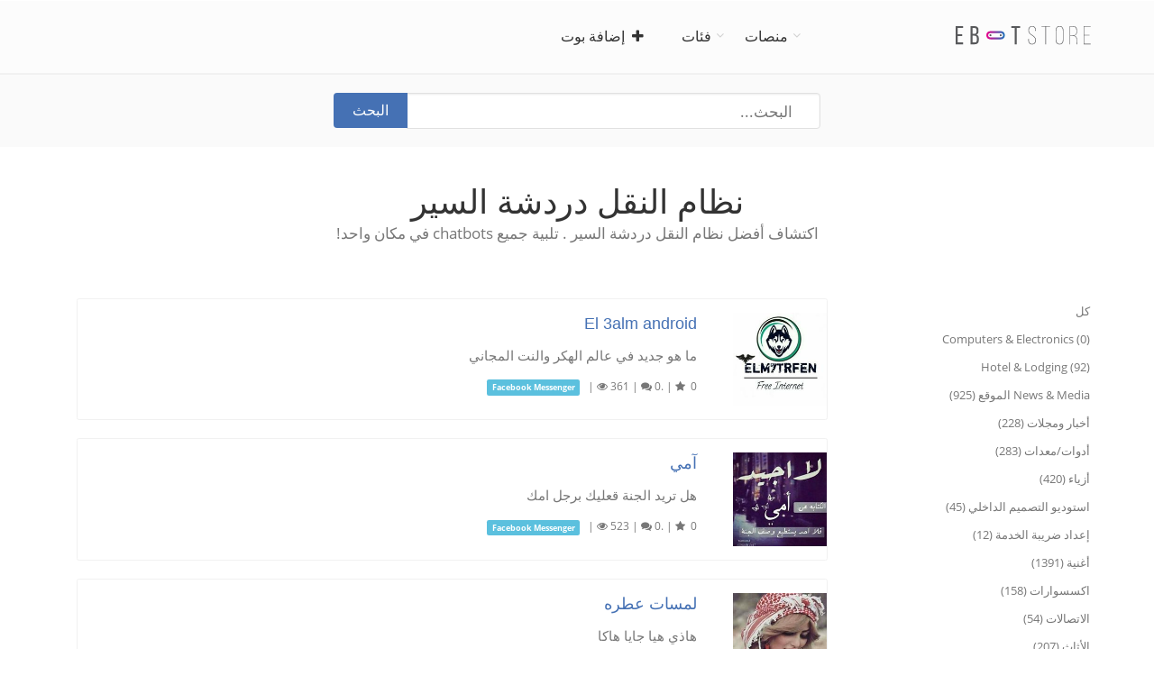

--- FILE ---
content_type: text/html; charset=utf-8
request_url: https://ar.ebotstore.com/transit-system/
body_size: 19925
content:
<!DOCTYPE html>
<html lang="ar">
  <head>
    <meta charset="utf-8"><script type="text/javascript">(window.NREUM||(NREUM={})).init={ajax:{deny_list:["bam.nr-data.net"]},feature_flags:["soft_nav"]};(window.NREUM||(NREUM={})).loader_config={licenseKey:"3acabd2079",applicationID:"535999714",browserID:"536001058"};;/*! For license information please see nr-loader-rum-1.308.0.min.js.LICENSE.txt */
(()=>{var e,t,r={163:(e,t,r)=>{"use strict";r.d(t,{j:()=>E});var n=r(384),i=r(1741);var a=r(2555);r(860).K7.genericEvents;const s="experimental.resources",o="register",c=e=>{if(!e||"string"!=typeof e)return!1;try{document.createDocumentFragment().querySelector(e)}catch{return!1}return!0};var d=r(2614),u=r(944),l=r(8122);const f="[data-nr-mask]",g=e=>(0,l.a)(e,(()=>{const e={feature_flags:[],experimental:{allow_registered_children:!1,resources:!1},mask_selector:"*",block_selector:"[data-nr-block]",mask_input_options:{color:!1,date:!1,"datetime-local":!1,email:!1,month:!1,number:!1,range:!1,search:!1,tel:!1,text:!1,time:!1,url:!1,week:!1,textarea:!1,select:!1,password:!0}};return{ajax:{deny_list:void 0,block_internal:!0,enabled:!0,autoStart:!0},api:{get allow_registered_children(){return e.feature_flags.includes(o)||e.experimental.allow_registered_children},set allow_registered_children(t){e.experimental.allow_registered_children=t},duplicate_registered_data:!1},browser_consent_mode:{enabled:!1},distributed_tracing:{enabled:void 0,exclude_newrelic_header:void 0,cors_use_newrelic_header:void 0,cors_use_tracecontext_headers:void 0,allowed_origins:void 0},get feature_flags(){return e.feature_flags},set feature_flags(t){e.feature_flags=t},generic_events:{enabled:!0,autoStart:!0},harvest:{interval:30},jserrors:{enabled:!0,autoStart:!0},logging:{enabled:!0,autoStart:!0},metrics:{enabled:!0,autoStart:!0},obfuscate:void 0,page_action:{enabled:!0},page_view_event:{enabled:!0,autoStart:!0},page_view_timing:{enabled:!0,autoStart:!0},performance:{capture_marks:!1,capture_measures:!1,capture_detail:!0,resources:{get enabled(){return e.feature_flags.includes(s)||e.experimental.resources},set enabled(t){e.experimental.resources=t},asset_types:[],first_party_domains:[],ignore_newrelic:!0}},privacy:{cookies_enabled:!0},proxy:{assets:void 0,beacon:void 0},session:{expiresMs:d.wk,inactiveMs:d.BB},session_replay:{autoStart:!0,enabled:!1,preload:!1,sampling_rate:10,error_sampling_rate:100,collect_fonts:!1,inline_images:!1,fix_stylesheets:!0,mask_all_inputs:!0,get mask_text_selector(){return e.mask_selector},set mask_text_selector(t){c(t)?e.mask_selector="".concat(t,",").concat(f):""===t||null===t?e.mask_selector=f:(0,u.R)(5,t)},get block_class(){return"nr-block"},get ignore_class(){return"nr-ignore"},get mask_text_class(){return"nr-mask"},get block_selector(){return e.block_selector},set block_selector(t){c(t)?e.block_selector+=",".concat(t):""!==t&&(0,u.R)(6,t)},get mask_input_options(){return e.mask_input_options},set mask_input_options(t){t&&"object"==typeof t?e.mask_input_options={...t,password:!0}:(0,u.R)(7,t)}},session_trace:{enabled:!0,autoStart:!0},soft_navigations:{enabled:!0,autoStart:!0},spa:{enabled:!0,autoStart:!0},ssl:void 0,user_actions:{enabled:!0,elementAttributes:["id","className","tagName","type"]}}})());var p=r(6154),m=r(9324);let h=0;const v={buildEnv:m.F3,distMethod:m.Xs,version:m.xv,originTime:p.WN},b={consented:!1},y={appMetadata:{},get consented(){return this.session?.state?.consent||b.consented},set consented(e){b.consented=e},customTransaction:void 0,denyList:void 0,disabled:!1,harvester:void 0,isolatedBacklog:!1,isRecording:!1,loaderType:void 0,maxBytes:3e4,obfuscator:void 0,onerror:void 0,ptid:void 0,releaseIds:{},session:void 0,timeKeeper:void 0,registeredEntities:[],jsAttributesMetadata:{bytes:0},get harvestCount(){return++h}},_=e=>{const t=(0,l.a)(e,y),r=Object.keys(v).reduce((e,t)=>(e[t]={value:v[t],writable:!1,configurable:!0,enumerable:!0},e),{});return Object.defineProperties(t,r)};var w=r(5701);const x=e=>{const t=e.startsWith("http");e+="/",r.p=t?e:"https://"+e};var R=r(7836),k=r(3241);const A={accountID:void 0,trustKey:void 0,agentID:void 0,licenseKey:void 0,applicationID:void 0,xpid:void 0},S=e=>(0,l.a)(e,A),T=new Set;function E(e,t={},r,s){let{init:o,info:c,loader_config:d,runtime:u={},exposed:l=!0}=t;if(!c){const e=(0,n.pV)();o=e.init,c=e.info,d=e.loader_config}e.init=g(o||{}),e.loader_config=S(d||{}),c.jsAttributes??={},p.bv&&(c.jsAttributes.isWorker=!0),e.info=(0,a.D)(c);const f=e.init,m=[c.beacon,c.errorBeacon];T.has(e.agentIdentifier)||(f.proxy.assets&&(x(f.proxy.assets),m.push(f.proxy.assets)),f.proxy.beacon&&m.push(f.proxy.beacon),e.beacons=[...m],function(e){const t=(0,n.pV)();Object.getOwnPropertyNames(i.W.prototype).forEach(r=>{const n=i.W.prototype[r];if("function"!=typeof n||"constructor"===n)return;let a=t[r];e[r]&&!1!==e.exposed&&"micro-agent"!==e.runtime?.loaderType&&(t[r]=(...t)=>{const n=e[r](...t);return a?a(...t):n})})}(e),(0,n.US)("activatedFeatures",w.B)),u.denyList=[...f.ajax.deny_list||[],...f.ajax.block_internal?m:[]],u.ptid=e.agentIdentifier,u.loaderType=r,e.runtime=_(u),T.has(e.agentIdentifier)||(e.ee=R.ee.get(e.agentIdentifier),e.exposed=l,(0,k.W)({agentIdentifier:e.agentIdentifier,drained:!!w.B?.[e.agentIdentifier],type:"lifecycle",name:"initialize",feature:void 0,data:e.config})),T.add(e.agentIdentifier)}},384:(e,t,r)=>{"use strict";r.d(t,{NT:()=>s,US:()=>u,Zm:()=>o,bQ:()=>d,dV:()=>c,pV:()=>l});var n=r(6154),i=r(1863),a=r(1910);const s={beacon:"bam.nr-data.net",errorBeacon:"bam.nr-data.net"};function o(){return n.gm.NREUM||(n.gm.NREUM={}),void 0===n.gm.newrelic&&(n.gm.newrelic=n.gm.NREUM),n.gm.NREUM}function c(){let e=o();return e.o||(e.o={ST:n.gm.setTimeout,SI:n.gm.setImmediate||n.gm.setInterval,CT:n.gm.clearTimeout,XHR:n.gm.XMLHttpRequest,REQ:n.gm.Request,EV:n.gm.Event,PR:n.gm.Promise,MO:n.gm.MutationObserver,FETCH:n.gm.fetch,WS:n.gm.WebSocket},(0,a.i)(...Object.values(e.o))),e}function d(e,t){let r=o();r.initializedAgents??={},t.initializedAt={ms:(0,i.t)(),date:new Date},r.initializedAgents[e]=t}function u(e,t){o()[e]=t}function l(){return function(){let e=o();const t=e.info||{};e.info={beacon:s.beacon,errorBeacon:s.errorBeacon,...t}}(),function(){let e=o();const t=e.init||{};e.init={...t}}(),c(),function(){let e=o();const t=e.loader_config||{};e.loader_config={...t}}(),o()}},782:(e,t,r)=>{"use strict";r.d(t,{T:()=>n});const n=r(860).K7.pageViewTiming},860:(e,t,r)=>{"use strict";r.d(t,{$J:()=>u,K7:()=>c,P3:()=>d,XX:()=>i,Yy:()=>o,df:()=>a,qY:()=>n,v4:()=>s});const n="events",i="jserrors",a="browser/blobs",s="rum",o="browser/logs",c={ajax:"ajax",genericEvents:"generic_events",jserrors:i,logging:"logging",metrics:"metrics",pageAction:"page_action",pageViewEvent:"page_view_event",pageViewTiming:"page_view_timing",sessionReplay:"session_replay",sessionTrace:"session_trace",softNav:"soft_navigations",spa:"spa"},d={[c.pageViewEvent]:1,[c.pageViewTiming]:2,[c.metrics]:3,[c.jserrors]:4,[c.spa]:5,[c.ajax]:6,[c.sessionTrace]:7,[c.softNav]:8,[c.sessionReplay]:9,[c.logging]:10,[c.genericEvents]:11},u={[c.pageViewEvent]:s,[c.pageViewTiming]:n,[c.ajax]:n,[c.spa]:n,[c.softNav]:n,[c.metrics]:i,[c.jserrors]:i,[c.sessionTrace]:a,[c.sessionReplay]:a,[c.logging]:o,[c.genericEvents]:"ins"}},944:(e,t,r)=>{"use strict";r.d(t,{R:()=>i});var n=r(3241);function i(e,t){"function"==typeof console.debug&&(console.debug("New Relic Warning: https://github.com/newrelic/newrelic-browser-agent/blob/main/docs/warning-codes.md#".concat(e),t),(0,n.W)({agentIdentifier:null,drained:null,type:"data",name:"warn",feature:"warn",data:{code:e,secondary:t}}))}},1687:(e,t,r)=>{"use strict";r.d(t,{Ak:()=>d,Ze:()=>f,x3:()=>u});var n=r(3241),i=r(7836),a=r(3606),s=r(860),o=r(2646);const c={};function d(e,t){const r={staged:!1,priority:s.P3[t]||0};l(e),c[e].get(t)||c[e].set(t,r)}function u(e,t){e&&c[e]&&(c[e].get(t)&&c[e].delete(t),p(e,t,!1),c[e].size&&g(e))}function l(e){if(!e)throw new Error("agentIdentifier required");c[e]||(c[e]=new Map)}function f(e="",t="feature",r=!1){if(l(e),!e||!c[e].get(t)||r)return p(e,t);c[e].get(t).staged=!0,g(e)}function g(e){const t=Array.from(c[e]);t.every(([e,t])=>t.staged)&&(t.sort((e,t)=>e[1].priority-t[1].priority),t.forEach(([t])=>{c[e].delete(t),p(e,t)}))}function p(e,t,r=!0){const s=e?i.ee.get(e):i.ee,c=a.i.handlers;if(!s.aborted&&s.backlog&&c){if((0,n.W)({agentIdentifier:e,type:"lifecycle",name:"drain",feature:t}),r){const e=s.backlog[t],r=c[t];if(r){for(let t=0;e&&t<e.length;++t)m(e[t],r);Object.entries(r).forEach(([e,t])=>{Object.values(t||{}).forEach(t=>{t[0]?.on&&t[0]?.context()instanceof o.y&&t[0].on(e,t[1])})})}}s.isolatedBacklog||delete c[t],s.backlog[t]=null,s.emit("drain-"+t,[])}}function m(e,t){var r=e[1];Object.values(t[r]||{}).forEach(t=>{var r=e[0];if(t[0]===r){var n=t[1],i=e[3],a=e[2];n.apply(i,a)}})}},1738:(e,t,r)=>{"use strict";r.d(t,{U:()=>g,Y:()=>f});var n=r(3241),i=r(9908),a=r(1863),s=r(944),o=r(5701),c=r(3969),d=r(8362),u=r(860),l=r(4261);function f(e,t,r,a){const f=a||r;!f||f[e]&&f[e]!==d.d.prototype[e]||(f[e]=function(){(0,i.p)(c.xV,["API/"+e+"/called"],void 0,u.K7.metrics,r.ee),(0,n.W)({agentIdentifier:r.agentIdentifier,drained:!!o.B?.[r.agentIdentifier],type:"data",name:"api",feature:l.Pl+e,data:{}});try{return t.apply(this,arguments)}catch(e){(0,s.R)(23,e)}})}function g(e,t,r,n,s){const o=e.info;null===r?delete o.jsAttributes[t]:o.jsAttributes[t]=r,(s||null===r)&&(0,i.p)(l.Pl+n,[(0,a.t)(),t,r],void 0,"session",e.ee)}},1741:(e,t,r)=>{"use strict";r.d(t,{W:()=>a});var n=r(944),i=r(4261);class a{#e(e,...t){if(this[e]!==a.prototype[e])return this[e](...t);(0,n.R)(35,e)}addPageAction(e,t){return this.#e(i.hG,e,t)}register(e){return this.#e(i.eY,e)}recordCustomEvent(e,t){return this.#e(i.fF,e,t)}setPageViewName(e,t){return this.#e(i.Fw,e,t)}setCustomAttribute(e,t,r){return this.#e(i.cD,e,t,r)}noticeError(e,t){return this.#e(i.o5,e,t)}setUserId(e,t=!1){return this.#e(i.Dl,e,t)}setApplicationVersion(e){return this.#e(i.nb,e)}setErrorHandler(e){return this.#e(i.bt,e)}addRelease(e,t){return this.#e(i.k6,e,t)}log(e,t){return this.#e(i.$9,e,t)}start(){return this.#e(i.d3)}finished(e){return this.#e(i.BL,e)}recordReplay(){return this.#e(i.CH)}pauseReplay(){return this.#e(i.Tb)}addToTrace(e){return this.#e(i.U2,e)}setCurrentRouteName(e){return this.#e(i.PA,e)}interaction(e){return this.#e(i.dT,e)}wrapLogger(e,t,r){return this.#e(i.Wb,e,t,r)}measure(e,t){return this.#e(i.V1,e,t)}consent(e){return this.#e(i.Pv,e)}}},1863:(e,t,r)=>{"use strict";function n(){return Math.floor(performance.now())}r.d(t,{t:()=>n})},1910:(e,t,r)=>{"use strict";r.d(t,{i:()=>a});var n=r(944);const i=new Map;function a(...e){return e.every(e=>{if(i.has(e))return i.get(e);const t="function"==typeof e?e.toString():"",r=t.includes("[native code]"),a=t.includes("nrWrapper");return r||a||(0,n.R)(64,e?.name||t),i.set(e,r),r})}},2555:(e,t,r)=>{"use strict";r.d(t,{D:()=>o,f:()=>s});var n=r(384),i=r(8122);const a={beacon:n.NT.beacon,errorBeacon:n.NT.errorBeacon,licenseKey:void 0,applicationID:void 0,sa:void 0,queueTime:void 0,applicationTime:void 0,ttGuid:void 0,user:void 0,account:void 0,product:void 0,extra:void 0,jsAttributes:{},userAttributes:void 0,atts:void 0,transactionName:void 0,tNamePlain:void 0};function s(e){try{return!!e.licenseKey&&!!e.errorBeacon&&!!e.applicationID}catch(e){return!1}}const o=e=>(0,i.a)(e,a)},2614:(e,t,r)=>{"use strict";r.d(t,{BB:()=>s,H3:()=>n,g:()=>d,iL:()=>c,tS:()=>o,uh:()=>i,wk:()=>a});const n="NRBA",i="SESSION",a=144e5,s=18e5,o={STARTED:"session-started",PAUSE:"session-pause",RESET:"session-reset",RESUME:"session-resume",UPDATE:"session-update"},c={SAME_TAB:"same-tab",CROSS_TAB:"cross-tab"},d={OFF:0,FULL:1,ERROR:2}},2646:(e,t,r)=>{"use strict";r.d(t,{y:()=>n});class n{constructor(e){this.contextId=e}}},2843:(e,t,r)=>{"use strict";r.d(t,{G:()=>a,u:()=>i});var n=r(3878);function i(e,t=!1,r,i){(0,n.DD)("visibilitychange",function(){if(t)return void("hidden"===document.visibilityState&&e());e(document.visibilityState)},r,i)}function a(e,t,r){(0,n.sp)("pagehide",e,t,r)}},3241:(e,t,r)=>{"use strict";r.d(t,{W:()=>a});var n=r(6154);const i="newrelic";function a(e={}){try{n.gm.dispatchEvent(new CustomEvent(i,{detail:e}))}catch(e){}}},3606:(e,t,r)=>{"use strict";r.d(t,{i:()=>a});var n=r(9908);a.on=s;var i=a.handlers={};function a(e,t,r,a){s(a||n.d,i,e,t,r)}function s(e,t,r,i,a){a||(a="feature"),e||(e=n.d);var s=t[a]=t[a]||{};(s[r]=s[r]||[]).push([e,i])}},3878:(e,t,r)=>{"use strict";function n(e,t){return{capture:e,passive:!1,signal:t}}function i(e,t,r=!1,i){window.addEventListener(e,t,n(r,i))}function a(e,t,r=!1,i){document.addEventListener(e,t,n(r,i))}r.d(t,{DD:()=>a,jT:()=>n,sp:()=>i})},3969:(e,t,r)=>{"use strict";r.d(t,{TZ:()=>n,XG:()=>o,rs:()=>i,xV:()=>s,z_:()=>a});const n=r(860).K7.metrics,i="sm",a="cm",s="storeSupportabilityMetrics",o="storeEventMetrics"},4234:(e,t,r)=>{"use strict";r.d(t,{W:()=>a});var n=r(7836),i=r(1687);class a{constructor(e,t){this.agentIdentifier=e,this.ee=n.ee.get(e),this.featureName=t,this.blocked=!1}deregisterDrain(){(0,i.x3)(this.agentIdentifier,this.featureName)}}},4261:(e,t,r)=>{"use strict";r.d(t,{$9:()=>d,BL:()=>o,CH:()=>g,Dl:()=>_,Fw:()=>y,PA:()=>h,Pl:()=>n,Pv:()=>k,Tb:()=>l,U2:()=>a,V1:()=>R,Wb:()=>x,bt:()=>b,cD:()=>v,d3:()=>w,dT:()=>c,eY:()=>p,fF:()=>f,hG:()=>i,k6:()=>s,nb:()=>m,o5:()=>u});const n="api-",i="addPageAction",a="addToTrace",s="addRelease",o="finished",c="interaction",d="log",u="noticeError",l="pauseReplay",f="recordCustomEvent",g="recordReplay",p="register",m="setApplicationVersion",h="setCurrentRouteName",v="setCustomAttribute",b="setErrorHandler",y="setPageViewName",_="setUserId",w="start",x="wrapLogger",R="measure",k="consent"},5289:(e,t,r)=>{"use strict";r.d(t,{GG:()=>s,Qr:()=>c,sB:()=>o});var n=r(3878),i=r(6389);function a(){return"undefined"==typeof document||"complete"===document.readyState}function s(e,t){if(a())return e();const r=(0,i.J)(e),s=setInterval(()=>{a()&&(clearInterval(s),r())},500);(0,n.sp)("load",r,t)}function o(e){if(a())return e();(0,n.DD)("DOMContentLoaded",e)}function c(e){if(a())return e();(0,n.sp)("popstate",e)}},5607:(e,t,r)=>{"use strict";r.d(t,{W:()=>n});const n=(0,r(9566).bz)()},5701:(e,t,r)=>{"use strict";r.d(t,{B:()=>a,t:()=>s});var n=r(3241);const i=new Set,a={};function s(e,t){const r=t.agentIdentifier;a[r]??={},e&&"object"==typeof e&&(i.has(r)||(t.ee.emit("rumresp",[e]),a[r]=e,i.add(r),(0,n.W)({agentIdentifier:r,loaded:!0,drained:!0,type:"lifecycle",name:"load",feature:void 0,data:e})))}},6154:(e,t,r)=>{"use strict";r.d(t,{OF:()=>c,RI:()=>i,WN:()=>u,bv:()=>a,eN:()=>l,gm:()=>s,mw:()=>o,sb:()=>d});var n=r(1863);const i="undefined"!=typeof window&&!!window.document,a="undefined"!=typeof WorkerGlobalScope&&("undefined"!=typeof self&&self instanceof WorkerGlobalScope&&self.navigator instanceof WorkerNavigator||"undefined"!=typeof globalThis&&globalThis instanceof WorkerGlobalScope&&globalThis.navigator instanceof WorkerNavigator),s=i?window:"undefined"!=typeof WorkerGlobalScope&&("undefined"!=typeof self&&self instanceof WorkerGlobalScope&&self||"undefined"!=typeof globalThis&&globalThis instanceof WorkerGlobalScope&&globalThis),o=Boolean("hidden"===s?.document?.visibilityState),c=/iPad|iPhone|iPod/.test(s.navigator?.userAgent),d=c&&"undefined"==typeof SharedWorker,u=((()=>{const e=s.navigator?.userAgent?.match(/Firefox[/\s](\d+\.\d+)/);Array.isArray(e)&&e.length>=2&&e[1]})(),Date.now()-(0,n.t)()),l=()=>"undefined"!=typeof PerformanceNavigationTiming&&s?.performance?.getEntriesByType("navigation")?.[0]?.responseStart},6389:(e,t,r)=>{"use strict";function n(e,t=500,r={}){const n=r?.leading||!1;let i;return(...r)=>{n&&void 0===i&&(e.apply(this,r),i=setTimeout(()=>{i=clearTimeout(i)},t)),n||(clearTimeout(i),i=setTimeout(()=>{e.apply(this,r)},t))}}function i(e){let t=!1;return(...r)=>{t||(t=!0,e.apply(this,r))}}r.d(t,{J:()=>i,s:()=>n})},6630:(e,t,r)=>{"use strict";r.d(t,{T:()=>n});const n=r(860).K7.pageViewEvent},7699:(e,t,r)=>{"use strict";r.d(t,{It:()=>a,KC:()=>o,No:()=>i,qh:()=>s});var n=r(860);const i=16e3,a=1e6,s="SESSION_ERROR",o={[n.K7.logging]:!0,[n.K7.genericEvents]:!1,[n.K7.jserrors]:!1,[n.K7.ajax]:!1}},7836:(e,t,r)=>{"use strict";r.d(t,{P:()=>o,ee:()=>c});var n=r(384),i=r(8990),a=r(2646),s=r(5607);const o="nr@context:".concat(s.W),c=function e(t,r){var n={},s={},u={},l=!1;try{l=16===r.length&&d.initializedAgents?.[r]?.runtime.isolatedBacklog}catch(e){}var f={on:p,addEventListener:p,removeEventListener:function(e,t){var r=n[e];if(!r)return;for(var i=0;i<r.length;i++)r[i]===t&&r.splice(i,1)},emit:function(e,r,n,i,a){!1!==a&&(a=!0);if(c.aborted&&!i)return;t&&a&&t.emit(e,r,n);var o=g(n);m(e).forEach(e=>{e.apply(o,r)});var d=v()[s[e]];d&&d.push([f,e,r,o]);return o},get:h,listeners:m,context:g,buffer:function(e,t){const r=v();if(t=t||"feature",f.aborted)return;Object.entries(e||{}).forEach(([e,n])=>{s[n]=t,t in r||(r[t]=[])})},abort:function(){f._aborted=!0,Object.keys(f.backlog).forEach(e=>{delete f.backlog[e]})},isBuffering:function(e){return!!v()[s[e]]},debugId:r,backlog:l?{}:t&&"object"==typeof t.backlog?t.backlog:{},isolatedBacklog:l};return Object.defineProperty(f,"aborted",{get:()=>{let e=f._aborted||!1;return e||(t&&(e=t.aborted),e)}}),f;function g(e){return e&&e instanceof a.y?e:e?(0,i.I)(e,o,()=>new a.y(o)):new a.y(o)}function p(e,t){n[e]=m(e).concat(t)}function m(e){return n[e]||[]}function h(t){return u[t]=u[t]||e(f,t)}function v(){return f.backlog}}(void 0,"globalEE"),d=(0,n.Zm)();d.ee||(d.ee=c)},8122:(e,t,r)=>{"use strict";r.d(t,{a:()=>i});var n=r(944);function i(e,t){try{if(!e||"object"!=typeof e)return(0,n.R)(3);if(!t||"object"!=typeof t)return(0,n.R)(4);const r=Object.create(Object.getPrototypeOf(t),Object.getOwnPropertyDescriptors(t)),a=0===Object.keys(r).length?e:r;for(let s in a)if(void 0!==e[s])try{if(null===e[s]){r[s]=null;continue}Array.isArray(e[s])&&Array.isArray(t[s])?r[s]=Array.from(new Set([...e[s],...t[s]])):"object"==typeof e[s]&&"object"==typeof t[s]?r[s]=i(e[s],t[s]):r[s]=e[s]}catch(e){r[s]||(0,n.R)(1,e)}return r}catch(e){(0,n.R)(2,e)}}},8362:(e,t,r)=>{"use strict";r.d(t,{d:()=>a});var n=r(9566),i=r(1741);class a extends i.W{agentIdentifier=(0,n.LA)(16)}},8374:(e,t,r)=>{r.nc=(()=>{try{return document?.currentScript?.nonce}catch(e){}return""})()},8990:(e,t,r)=>{"use strict";r.d(t,{I:()=>i});var n=Object.prototype.hasOwnProperty;function i(e,t,r){if(n.call(e,t))return e[t];var i=r();if(Object.defineProperty&&Object.keys)try{return Object.defineProperty(e,t,{value:i,writable:!0,enumerable:!1}),i}catch(e){}return e[t]=i,i}},9324:(e,t,r)=>{"use strict";r.d(t,{F3:()=>i,Xs:()=>a,xv:()=>n});const n="1.308.0",i="PROD",a="CDN"},9566:(e,t,r)=>{"use strict";r.d(t,{LA:()=>o,bz:()=>s});var n=r(6154);const i="xxxxxxxx-xxxx-4xxx-yxxx-xxxxxxxxxxxx";function a(e,t){return e?15&e[t]:16*Math.random()|0}function s(){const e=n.gm?.crypto||n.gm?.msCrypto;let t,r=0;return e&&e.getRandomValues&&(t=e.getRandomValues(new Uint8Array(30))),i.split("").map(e=>"x"===e?a(t,r++).toString(16):"y"===e?(3&a()|8).toString(16):e).join("")}function o(e){const t=n.gm?.crypto||n.gm?.msCrypto;let r,i=0;t&&t.getRandomValues&&(r=t.getRandomValues(new Uint8Array(e)));const s=[];for(var o=0;o<e;o++)s.push(a(r,i++).toString(16));return s.join("")}},9908:(e,t,r)=>{"use strict";r.d(t,{d:()=>n,p:()=>i});var n=r(7836).ee.get("handle");function i(e,t,r,i,a){a?(a.buffer([e],i),a.emit(e,t,r)):(n.buffer([e],i),n.emit(e,t,r))}}},n={};function i(e){var t=n[e];if(void 0!==t)return t.exports;var a=n[e]={exports:{}};return r[e](a,a.exports,i),a.exports}i.m=r,i.d=(e,t)=>{for(var r in t)i.o(t,r)&&!i.o(e,r)&&Object.defineProperty(e,r,{enumerable:!0,get:t[r]})},i.f={},i.e=e=>Promise.all(Object.keys(i.f).reduce((t,r)=>(i.f[r](e,t),t),[])),i.u=e=>"nr-rum-1.308.0.min.js",i.o=(e,t)=>Object.prototype.hasOwnProperty.call(e,t),e={},t="NRBA-1.308.0.PROD:",i.l=(r,n,a,s)=>{if(e[r])e[r].push(n);else{var o,c;if(void 0!==a)for(var d=document.getElementsByTagName("script"),u=0;u<d.length;u++){var l=d[u];if(l.getAttribute("src")==r||l.getAttribute("data-webpack")==t+a){o=l;break}}if(!o){c=!0;var f={296:"sha512-+MIMDsOcckGXa1EdWHqFNv7P+JUkd5kQwCBr3KE6uCvnsBNUrdSt4a/3/L4j4TxtnaMNjHpza2/erNQbpacJQA=="};(o=document.createElement("script")).charset="utf-8",i.nc&&o.setAttribute("nonce",i.nc),o.setAttribute("data-webpack",t+a),o.src=r,0!==o.src.indexOf(window.location.origin+"/")&&(o.crossOrigin="anonymous"),f[s]&&(o.integrity=f[s])}e[r]=[n];var g=(t,n)=>{o.onerror=o.onload=null,clearTimeout(p);var i=e[r];if(delete e[r],o.parentNode&&o.parentNode.removeChild(o),i&&i.forEach(e=>e(n)),t)return t(n)},p=setTimeout(g.bind(null,void 0,{type:"timeout",target:o}),12e4);o.onerror=g.bind(null,o.onerror),o.onload=g.bind(null,o.onload),c&&document.head.appendChild(o)}},i.r=e=>{"undefined"!=typeof Symbol&&Symbol.toStringTag&&Object.defineProperty(e,Symbol.toStringTag,{value:"Module"}),Object.defineProperty(e,"__esModule",{value:!0})},i.p="https://js-agent.newrelic.com/",(()=>{var e={374:0,840:0};i.f.j=(t,r)=>{var n=i.o(e,t)?e[t]:void 0;if(0!==n)if(n)r.push(n[2]);else{var a=new Promise((r,i)=>n=e[t]=[r,i]);r.push(n[2]=a);var s=i.p+i.u(t),o=new Error;i.l(s,r=>{if(i.o(e,t)&&(0!==(n=e[t])&&(e[t]=void 0),n)){var a=r&&("load"===r.type?"missing":r.type),s=r&&r.target&&r.target.src;o.message="Loading chunk "+t+" failed: ("+a+": "+s+")",o.name="ChunkLoadError",o.type=a,o.request=s,n[1](o)}},"chunk-"+t,t)}};var t=(t,r)=>{var n,a,[s,o,c]=r,d=0;if(s.some(t=>0!==e[t])){for(n in o)i.o(o,n)&&(i.m[n]=o[n]);if(c)c(i)}for(t&&t(r);d<s.length;d++)a=s[d],i.o(e,a)&&e[a]&&e[a][0](),e[a]=0},r=self["webpackChunk:NRBA-1.308.0.PROD"]=self["webpackChunk:NRBA-1.308.0.PROD"]||[];r.forEach(t.bind(null,0)),r.push=t.bind(null,r.push.bind(r))})(),(()=>{"use strict";i(8374);var e=i(8362),t=i(860);const r=Object.values(t.K7);var n=i(163);var a=i(9908),s=i(1863),o=i(4261),c=i(1738);var d=i(1687),u=i(4234),l=i(5289),f=i(6154),g=i(944),p=i(384);const m=e=>f.RI&&!0===e?.privacy.cookies_enabled;function h(e){return!!(0,p.dV)().o.MO&&m(e)&&!0===e?.session_trace.enabled}var v=i(6389),b=i(7699);class y extends u.W{constructor(e,t){super(e.agentIdentifier,t),this.agentRef=e,this.abortHandler=void 0,this.featAggregate=void 0,this.loadedSuccessfully=void 0,this.onAggregateImported=new Promise(e=>{this.loadedSuccessfully=e}),this.deferred=Promise.resolve(),!1===e.init[this.featureName].autoStart?this.deferred=new Promise((t,r)=>{this.ee.on("manual-start-all",(0,v.J)(()=>{(0,d.Ak)(e.agentIdentifier,this.featureName),t()}))}):(0,d.Ak)(e.agentIdentifier,t)}importAggregator(e,t,r={}){if(this.featAggregate)return;const n=async()=>{let n;await this.deferred;try{if(m(e.init)){const{setupAgentSession:t}=await i.e(296).then(i.bind(i,3305));n=t(e)}}catch(e){(0,g.R)(20,e),this.ee.emit("internal-error",[e]),(0,a.p)(b.qh,[e],void 0,this.featureName,this.ee)}try{if(!this.#t(this.featureName,n,e.init))return(0,d.Ze)(this.agentIdentifier,this.featureName),void this.loadedSuccessfully(!1);const{Aggregate:i}=await t();this.featAggregate=new i(e,r),e.runtime.harvester.initializedAggregates.push(this.featAggregate),this.loadedSuccessfully(!0)}catch(e){(0,g.R)(34,e),this.abortHandler?.(),(0,d.Ze)(this.agentIdentifier,this.featureName,!0),this.loadedSuccessfully(!1),this.ee&&this.ee.abort()}};f.RI?(0,l.GG)(()=>n(),!0):n()}#t(e,r,n){if(this.blocked)return!1;switch(e){case t.K7.sessionReplay:return h(n)&&!!r;case t.K7.sessionTrace:return!!r;default:return!0}}}var _=i(6630),w=i(2614),x=i(3241);class R extends y{static featureName=_.T;constructor(e){var t;super(e,_.T),this.setupInspectionEvents(e.agentIdentifier),t=e,(0,c.Y)(o.Fw,function(e,r){"string"==typeof e&&("/"!==e.charAt(0)&&(e="/"+e),t.runtime.customTransaction=(r||"http://custom.transaction")+e,(0,a.p)(o.Pl+o.Fw,[(0,s.t)()],void 0,void 0,t.ee))},t),this.importAggregator(e,()=>i.e(296).then(i.bind(i,3943)))}setupInspectionEvents(e){const t=(t,r)=>{t&&(0,x.W)({agentIdentifier:e,timeStamp:t.timeStamp,loaded:"complete"===t.target.readyState,type:"window",name:r,data:t.target.location+""})};(0,l.sB)(e=>{t(e,"DOMContentLoaded")}),(0,l.GG)(e=>{t(e,"load")}),(0,l.Qr)(e=>{t(e,"navigate")}),this.ee.on(w.tS.UPDATE,(t,r)=>{(0,x.W)({agentIdentifier:e,type:"lifecycle",name:"session",data:r})})}}class k extends e.d{constructor(e){var t;(super(),f.gm)?(this.features={},(0,p.bQ)(this.agentIdentifier,this),this.desiredFeatures=new Set(e.features||[]),this.desiredFeatures.add(R),(0,n.j)(this,e,e.loaderType||"agent"),t=this,(0,c.Y)(o.cD,function(e,r,n=!1){if("string"==typeof e){if(["string","number","boolean"].includes(typeof r)||null===r)return(0,c.U)(t,e,r,o.cD,n);(0,g.R)(40,typeof r)}else(0,g.R)(39,typeof e)},t),function(e){(0,c.Y)(o.Dl,function(t,r=!1){if("string"!=typeof t&&null!==t)return void(0,g.R)(41,typeof t);const n=e.info.jsAttributes["enduser.id"];r&&null!=n&&n!==t?(0,a.p)(o.Pl+"setUserIdAndResetSession",[t],void 0,"session",e.ee):(0,c.U)(e,"enduser.id",t,o.Dl,!0)},e)}(this),function(e){(0,c.Y)(o.nb,function(t){if("string"==typeof t||null===t)return(0,c.U)(e,"application.version",t,o.nb,!1);(0,g.R)(42,typeof t)},e)}(this),function(e){(0,c.Y)(o.d3,function(){e.ee.emit("manual-start-all")},e)}(this),function(e){(0,c.Y)(o.Pv,function(t=!0){if("boolean"==typeof t){if((0,a.p)(o.Pl+o.Pv,[t],void 0,"session",e.ee),e.runtime.consented=t,t){const t=e.features.page_view_event;t.onAggregateImported.then(e=>{const r=t.featAggregate;e&&!r.sentRum&&r.sendRum()})}}else(0,g.R)(65,typeof t)},e)}(this),this.run()):(0,g.R)(21)}get config(){return{info:this.info,init:this.init,loader_config:this.loader_config,runtime:this.runtime}}get api(){return this}run(){try{const e=function(e){const t={};return r.forEach(r=>{t[r]=!!e[r]?.enabled}),t}(this.init),n=[...this.desiredFeatures];n.sort((e,r)=>t.P3[e.featureName]-t.P3[r.featureName]),n.forEach(r=>{if(!e[r.featureName]&&r.featureName!==t.K7.pageViewEvent)return;if(r.featureName===t.K7.spa)return void(0,g.R)(67);const n=function(e){switch(e){case t.K7.ajax:return[t.K7.jserrors];case t.K7.sessionTrace:return[t.K7.ajax,t.K7.pageViewEvent];case t.K7.sessionReplay:return[t.K7.sessionTrace];case t.K7.pageViewTiming:return[t.K7.pageViewEvent];default:return[]}}(r.featureName).filter(e=>!(e in this.features));n.length>0&&(0,g.R)(36,{targetFeature:r.featureName,missingDependencies:n}),this.features[r.featureName]=new r(this)})}catch(e){(0,g.R)(22,e);for(const e in this.features)this.features[e].abortHandler?.();const t=(0,p.Zm)();delete t.initializedAgents[this.agentIdentifier]?.features,delete this.sharedAggregator;return t.ee.get(this.agentIdentifier).abort(),!1}}}var A=i(2843),S=i(782);class T extends y{static featureName=S.T;constructor(e){super(e,S.T),f.RI&&((0,A.u)(()=>(0,a.p)("docHidden",[(0,s.t)()],void 0,S.T,this.ee),!0),(0,A.G)(()=>(0,a.p)("winPagehide",[(0,s.t)()],void 0,S.T,this.ee)),this.importAggregator(e,()=>i.e(296).then(i.bind(i,2117))))}}var E=i(3969);class I extends y{static featureName=E.TZ;constructor(e){super(e,E.TZ),f.RI&&document.addEventListener("securitypolicyviolation",e=>{(0,a.p)(E.xV,["Generic/CSPViolation/Detected"],void 0,this.featureName,this.ee)}),this.importAggregator(e,()=>i.e(296).then(i.bind(i,9623)))}}new k({features:[R,T,I],loaderType:"lite"})})()})();</script><script type="text/javascript">window.NREUM||(NREUM={});NREUM.info={"beacon":"bam.nr-data.net","queueTime":0,"licenseKey":"3acabd2079","agent":"","transactionName":"YwAAZxEHDUtVUUwPDlpKJEYNBRdRW1wXBQBABA5cBEgVUVFFS1wCVREHVAwUGmdCW10R","applicationID":"535999714","errorBeacon":"bam.nr-data.net","applicationTime":268}</script>
    <title> نظام النقل دردشة السير / الدردشة بوت الدليل

    </title>
    <meta name="description" content="Discover نظام النقل bots for messenger platforms Telegram, Slack, Kik and Facebook messenger. Find the best نظام النقل bots at one place.">
    <meta name="viewport" content="width=device-width, initial-scale=1.0">
    <meta name="yandex-verification" content="ffd824580fce590a">
    <meta name="google-site-verification" content="vzW-z_RMlZcD3aA6xmVhuMAWHsTW_AxzJ3FUlzgGjPY">
    <meta property="og:image" content="https://ar.ebotstore.com/static/img/main.png">
    <link rel="image_src" href="https://ar.ebotstore.com/static/img/main.png">
    <meta property="og:site_name" content="eBotStore">
    <meta property="og:locale" content="ar">
    <link href="/static/CACHE/css/65e6104eb274.css" rel="stylesheet">
    <link href="/static/CACHE/css/style.21db69a8295f.css" rel="stylesheet">

    <link rel="stylesheet" href="//cdn.rawgit.com/morteza/bootstrap-rtl/v3.3.4/dist/css/bootstrap-rtl.min.css">
    <link rel="shortcut icon" href="/static/images/favicon.ico">
<link rel="canonical" href="https://ar.ebotstore.com/transit-system/"/>
  </head>
  <body class="no-trans">
    <div class="scrollToTop circle"><i class="icon-up-open-big"></i>
    </div>
    <div class="page-wrapper">
      <div class="header-container">
        <header class="header fixed clearfix">

<div class="container">
  <div class="row">
    <div class="col-md-2">
      <div class="header-left clearfix">
        <div id="logo" class="logo"><a href="/"><img id="logo_img" src="/static/img/ebotstore_logo.svg" alt="eBotStore"/></a>
        </div>
      </div>
    </div>
    <div class="col-md-10">
      <div class="header-right clearfix">
        <div class="main-navigation animated with-dropdown-buttons">
          <nav role="navigation" class="navbar navbar-default">
            <div class="container-fluid">
              <div class="navbar-header">
                <button type="button" data-toggle="collapse" data-target="#navbar-collapse-1" class="navbar-toggle"><span class="sr-only">Toggle navigation</span><span class="icon-bar"></span><span class="icon-bar"></span><span class="icon-bar"></span>
                </button>
              </div>
              <div id="navbar-collapse-1" class="collapse navbar-collapse">
                <ul class="nav navbar-nav">
                  <li class="dropdown"><a data-toggle="dropdown" href="#" class="dropdown-toggle">منصات
</a>
                    <ul class="dropdown-menu">
                      <li class=" active "><a href="/transit-system/">كل</a>
                      </li>
                      <li class=""><a href="/telegram/transit-system/">Telegram</a>
                      </li>
                      <li class=""><a href="/kik/transit-system/">Kik</a>
                      </li>
                      <li class=""><a href="/slack/transit-system/">Slack</a>
                      </li>
                      <li class=""><a href="/facebook-messenger/transit-system/">Facebook Messenger</a>
                      </li>
                    </ul>
                  </li>
                  <li class="dropdown mega-menu"><a data-toggle="dropdown" href="#" class="dropdown-toggle">فئات</a>
                    <ul class="dropdown-menu">
                      <li>
                        <div class="row">
                          <div class="col-md-12">
                            <h4 class="title">الدردشة بوت فئات</h4>
                            <div class="row">
                              <div class="col-sm-4">
                                <ul class="menu">
                                  <li class=""><a href="/transit-system/">كل</a>
                                  </li>
                                  <li class=""><a href="/computers-and-electronics/">Computers &amp; Electronics</a>
                                  </li>
                                  <li class=""><a href="/hotel-lodging/">Hotel &amp; Lodging</a>
                                  </li>
                                  <li class=""><a href="/news-media-website/">News &amp; Media الموقع</a>
                                  </li>
                                  <li class=""><a href="/news-and-magazines/">أخبار ومجلات</a>
                                  </li>
                                  <li class=""><a href="/tools-equipment/">أدوات/معدات</a>
                                  </li>
                                  <li class=""><a href="/fashion/">أزياء</a>
                                  </li>
                                  <li class=""><a href="/interior-design-studio/">استوديو التصميم الداخلي</a>
                                  </li>
                                  <li class=""><a href="/tax-preparation-service/">إعداد ضريبة الخدمة</a>
                                  </li>
                                  <li class=""><a href="/song/">أغنية</a>
                                  </li>
                                  <li class=""><a href="/accessories/">اكسسوارات</a>
                                  </li>
                                  <li class=""><a href="/communication/">الاتصالات</a>
                                  </li>
                                  <li class=""><a href="/furniture/">الأثاث</a>
                                  </li>
                                  <li class=""><a href="/social/">الاجتماعية</a>
                                  </li>
                                  <li class=""><a href="/performance-event-venue/">الأداء و مكان الحدث</a>
                                  </li>
                                  <li class=""><a href="/real-estate-investment-firm/">الاستثمار العقاري شركة</a>
                                  </li>
                                  <li class=""><a href="/tire-dealer-repair-shop/">الإطارات تاجر و التصليح</a>
                                  </li>
                                  <li class=""><a href="/advertising-marketing/">الإعلان/التسويق</a>
                                  </li>
                                  <li class=""><a href="/business/">الأعمال</a>
                                  </li>
                                  <li class=""><a href="/residence/">الإقامة</a>
                                  </li>
                                  <li class=""><a href="/regional-website/">الإقليمية الموقع</a>
                                  </li>
                                  <li class=""><a href="/album/">الألبوم</a>
                                  </li>
                                  <li class=""><a href="/games/">الألعاب</a>
                                  </li>
                                  <li class=""><a href="/gym-physical-fitness-center/">الألعاب الرياضية/اللياقة البدنية مركز</a>
                                  </li>
                                  <li class=""><a href="/electronics/">الالكترونيات</a>
                                  </li>
                                  <li class=""><a href="/patio-garden/">الباحة/حديقة</a>
                                  </li>
                                  <li class=""><a href="/software/">البرنامج</a>
                                  </li>
                                  <li class=""><a href="/personalization/">التخصيص</a>
                                  </li>
                                  <li class=""><a href="/wedding-planning-service/">التخطيط لحفل الزفاف الخدمة</a>
                                  </li>
                                  <li class=""><a href="/entertainment/">الترفيه</a>
                                  </li>
                                  <li class=""><a href="/shopping-retail/">التسوق وتجارة التجزئة</a>
                                  </li>
                                  <li class=""><a href="/photography-videography/">التصوير الفوتوغرافي وبالفيديو</a>
                                  </li>
                                  <li class=""><a href="/education/">التعليم</a>
                                  </li>
                                  <li class=""><a href="/tv-movies/">التلفزيون والأفلام</a>
                                  </li>
                                  <li class=""><a href="/event/">الحدث</a>
                                  </li>
                                  <li class=""><a href="/government-official/">الحكومة الرسمية</a>
                                  </li>
                                  <li class=""><a href="/pet/">الحيوانات الأليفة</a>
                                  </li>
                                  <li class=""><a href="/legal-service/">الخدمات القانونية</a>
                                  </li>
                                  <li class=""><a href="/financial-service/">الخدمات المالية</a>
                                  </li>
                                  <li class=""><a href="/professional-service/">الخدمات المهنية</a>
                                  </li>
                                  <li class=""><a href="/social-service/">الخدمة الاجتماعية</a>
                                  </li>
                                  <li class=""><a href="/local-service/">الخدمة المحلية</a>
                                  </li>
                                  <li class=""><a href="/dance-night-club/">الرقص و النادي الليلي</a>
                                  </li>
                                  <li class=""><a href="/digital-online-marketing-agency/">الرقمية/وكالة التسويق على الانترنت</a>
                                  </li>
                                  <li class=""><a href="/sport/">الرياضة</a>
                                  </li>
                                  <li class=""><a href="/agriculture/">الزراعة</a>
                                  </li>
                                  <li class=""><a href="/cause/">السبب</a>
                                  </li>
                                  <li class=""><a href="/baby-goods-kids-goods/">السلع الطفل/الأطفال السلع</a>
                                  </li>
                                  <li class=""><a href="/cars/">السيارات</a>
                                  </li>
                                  <li class=""><a href="/company/">الشركة</a>
                                  </li>
                                  <li class=""><a href="/chef/">الشيف</a>
                                  </li>
                                  <li class=""><a href="/journalist/">الصحفي</a>
                                  </li>
                                  <li class=""><a href="/photos-and-videos/">الصور ومقاطع الفيديو</a>
                                  </li>
                                  <li class=""><a href="/weather/">الطقس</a>
                                  </li>
                                  <li class=""><a href="/games-toys/">ألعاب/ألعاب</a>
                                  </li>
                                  <li class=""><a href="/brand/">العلامة التجارية</a>
                                  </li>
                                  <li class=""><a href="/brand-agency/">العلامة التجارية وكالة</a>
                                  </li>
                                  <li class=""><a href="/skin-care-service/">العناية بالبشرة الخدمة</a>
                                  </li></ul></div><div class="col-sm-4">
<ul class="menu">
                                  <li class=""><a href="/band/">الفرقة</a>
                                  </li>
                                  <li class=""><a href="/art/">الفن</a>
                                  </li>
                                  <li class=""><a href="/arts-entertainment/">الفنون و الترفيه</a>
                                  </li>
                                  <li class=""><a href="/vitamins-supplements/">الفيتامينات والمكملات الغذائية</a>
                                  </li>
                                  <li class=""><a href="/author/">الكاتب</a>
                                  </li>
                                  <li class=""><a href="/writer/">الكاتب</a>
                                  </li>
                                  <li class=""><a href="/adult/">الكبار</a>
                                  </li>
                                  <li class=""><a href="/book/">الكتاب</a>
                                  </li>
                                  <li class=""><a href="/comedian/">الكوميدي</a>
                                  </li>
                                  <li class=""><a href="/finances/">المالية</a>
                                  </li>
                                  <li class=""><a href="/finance/">المالية</a>
                                  </li>
                                  <li class=""><a href="/community/">المجتمع</a>
                                  </li>
                                  <li class=""><a href="/society-culture-website/">المجتمع والثقافة الموقع</a>
                                  </li>
                                  <li class=""><a href="/environmental-conservation-organization/">المحافظة على البيئة المنظمة</a>
                                  </li>
                                  <li class=""><a href="/lawyer-law-firm/">المحامي محاماة</a>
                                  </li>
                                  <li class=""><a href="/literary-editor/">المحرر الأدبي</a>
                                  </li>
                                  <li class=""><a href="/local-travel-website/">المحلية والسفر الموقع</a>
                                  </li>
                                  <li class=""><a href="/film-director/">المخرج</a>
                                  </li>
                                  <li class=""><a href="/utilities/">المرافق</a>
                                  </li>
                                  <li class=""><a href="/teens-kids-website/">المراهقين والاطفال الموقع</a>
                                  </li>
                                  <li class=""><a href="/reference-website/">المرجع موقع</a>
                                  </li>
                                  <li class=""><a href="/pharmaceuticals/">المستحضرات الصيدلانية</a>
                                  </li>
                                  <li class=""><a href="/kitchen-cooking/">المطبخ/الطبخ</a>
                                  </li>
                                  <li class=""><a href="/commercial-equipment/">المعدات التجارية</a>
                                  </li>
                                  <li class=""><a href="/teacher/">المعلم</a>
                                  </li>
                                  <li class=""><a href="/tutor-teacher/">المعلم/المعلم</a>
                                  </li>
                                  <li class=""><a href="/clothing-brand/">الملابس (العلامة التجارية)</a>
                                  </li>
                                  <li class=""><a href="/actor/">الممثل</a>
                                  </li>
                                  <li class=""><a href="/product-service/">المنتج/الخدمة</a>
                                  </li>
                                  <li class=""><a href="/home/">المنزل</a>
                                  </li>
                                  <li class=""><a href="/home-garden-website/">المنزل والحديقة الموقع</a>
                                  </li>
                                  <li class=""><a href="/region/">المنطقة</a>
                                  </li>
                                  <li class=""><a href="/food-beverage/">المواد الغذائية والمشروبات</a>
                                  </li>
                                  <li class=""><a href="/music/">الموسيقى</a>
                                  </li>
                                  <li class=""><a href="/website/">الموقع</a>
                                  </li>
                                  <li class=""><a href="/wine-spirits/">النبيذ/الأرواح</a>
                                  </li>
                                  <li class=""><a href="/labor-union/">النقابات العمالية</a>
                                  </li>
                                  <li class=""><a href="/phone-tablet/">الهاتف/قرص</a>
                                  </li>
                                  <li class=""><a href="/podcast/">بودكاست</a>
                                  </li>
                                  <li class=""><a href="/automotive-dealership/">بيع السيارات</a>
                                  </li>
                                  <li class=""><a href="/amusement-theme-park/">تسلية &amp; Theme Park</a>
                                  </li>
                                  <li class=""><a href="/design-fashion/">تصميم الأزياء</a>
                                  </li>
                                  <li class=""><a href="/transit-stop/">توقف العبور</a>
                                  </li>
                                  <li class=""><a href="/plastic-surgeon/">جراح التجميل</a>
                                  </li>
                                  <li class=""><a href="/bags-luggage/">حقائب/حقائب</a>
                                  </li>
                                  <li class=""><a href="/foodservice-distributor/">خدمات الطعام الموزع</a>
                                  </li>
                                  <li class=""><a href="/massage-service/">خدمة التدليك</a>
                                  </li>
                                  <li class=""><a href="/internet-marketing-service/">خدمة التسويق</a>
                                  </li>
                                  <li class=""><a href="/loan-service/">خدمة القرض</a>
                                  </li>
                                  <li class=""><a href="/food-delivery-service/">خدمة توصيل الطعام</a>
                                  </li>
                                  <li class=""><a href="/radio-station/">راديو محطة</a>
                                  </li>
                                  <li class=""><a href="/dancer/">راقصة</a>
                                  </li>
                                  <li class=""><a href="/athlete/">رياضي</a>
                                  </li>
                                  <li class=""><a href="/record-label/">سجل التسمية</a>
                                  </li>
                                  <li class=""><a href="/politician/">سياسي</a>
                                  </li>
                                  <li class=""><a href="/movie-character/">شخصية الفيلم</a>
                                  </li>
                                  <li class=""><a href="/fictional-character/">شخصية خيالية</a>
                                  </li>
                                  <li class=""><a href="/app-page/">صفحة التطبيق</a>
                                  </li></ul></div><div class="col-sm-4">
<ul class="menu">
                                  <li class=""><a href="/dentist-dental-office/">طبيب الأسنان و طبيب الأسنان</a>
                                  </li>
                                  <li class=""><a href="/fashion-model/">عارضة الأزياء</a>
                                  </li>
                                  <li class=""><a href="/scientist/">عالم</a>
                                  </li>
                                  <li class=""><a href="/car-wash/">غسيل السيارات</a>
                                  </li>
                                  <li class=""><a href="/in-home-service/">في خدمة الوطن</a>
                                  </li>
                                  <li class=""><a href="/movie/">فيلم</a>
                                  </li>
                                  <li class=""><a href="/movie-television-studio/">فيلم/استوديو التلفزيون</a>
                                  </li>
                                  <li class=""><a href="/movie-theater/">فيلم مسرح</a>
                                  </li>
                                  <li class=""><a href="/playlist/">قائمة التشغيل</a>
                                  </li>
                                  <li class=""><a href="/comics/">كاريكاتير</a>
                                  </li>
                                  <li class=""><a href="/camera-photo/">كاميرا/صورة</a>
                                  </li>
                                  <li class=""><a href="/board-game/">لعبة المجلس</a>
                                  </li>
                                  <li class=""><a href="/video-game/">لعبة فيديو</a>
                                  </li>
                                  <li class=""><a href="/ice-cream-shop/">متجر الآيس كريم</a>
                                  </li>
                                  <li class=""><a href="/dessert-shop/">متجر الحلوى</a>
                                  </li>
                                  <li class=""><a href="/magazine/">مجلة</a>
                                  </li>
                                  <li class=""><a href="/jewelry-watches/">مجوهرات/ساعات</a>
                                  </li>
                                  <li class=""><a href="/motivational-speaker/">محاضرا</a>
                                  </li>
                                  <li class=""><a href="/locality/">محلة</a>
                                  </li>
                                  <li class=""><a href="/coach/">مدرب</a>
                                  </li>
                                  <li class=""><a href="/blogger/">مدون</a>
                                  </li>
                                  <li class=""><a href="/political-candidate/">مرشح سياسي</a>
                                  </li>
                                  <li class=""><a href="/educational-research-center/">مركز البحوث التربوية</a>
                                  </li>
                                  <li class=""><a href="/counselor/">مستشار</a>
                                  </li>
                                  <li class=""><a href="/theatrical-play/">مسرحية</a>
                                  </li>
                                  <li class=""><a href="/purchases/">مشتريات</a>
                                  </li>
                                  <li class=""><a href="/graphic-designer/">مصمم جرافيك</a>
                                  </li>
                                  <li class=""><a href="/web-designer/">مصمم على شبكة الإنترنت</a>
                                  </li>
                                  <li class=""><a href="/landmark-historical-place/">معلم و المكان التاريخي</a>
                                  </li>
                                  <li class=""><a href="/apparel-clothing/">ملابس و ملابس</a>
                                  </li>
                                  <li class=""><a href="/producer/">منتج</a>
                                  </li>
                                  <li class=""><a href="/entrepreneur/">منظم</a>
                                  </li>
                                  <li class=""><a href="/non-governmental-organization-ngo/">منظمة غير حكومية (NGO)</a>
                                  </li>
                                  <li class=""><a href="/nonprofit-organization/">منظمة غير ربحية</a>
                                  </li>
                                  <li class=""><a href="/festival/">مهرجان</a>
                                  </li>
                                  <li class=""><a href="/building-materials/">مواد البناء</a>
                                  </li>
                                  <li class=""><a href="/e-commerce-website/">موقع التجارة الإلكترونية</a>
                                  </li>
                                  <li class=""><a href="/entertainment-website/">موقع الترفيه</a>
                                  </li>
                                  <li class=""><a href="/education-website/">موقع التعليم</a>
                                  </li>
                                  <li class=""><a href="/science-website/">موقع علوم</a>
                                  </li>
                                  <li class=" active "><a href="/transit-system/">نظام النقل</a>
                                  </li>
                                  <li class=""><a href="/life-style/">نمط الحياة</a>
                                  </li>
                                  <li class=""><a href="/fitness-model/">نموذج اللياقة البدنية</a>
                                  </li>
                                  <li class=""><a href="/household-supplies/">واللوازم المنزلية</a>
                                  </li>
                                  <li class=""><a href="/automotive-repair-shop/">ورشة لاصلاح السيارات</a>
                                  </li>
                                  <li class=""><a href="/media/">وسائل الإعلام</a>
                                  </li>
                                  <li class=""><a href="/social-media-agency/">وسائل الاعلام الاجتماعية وكالة</a>
                                  </li>
                                  <li class=""><a href="/consulting-agency/">وكالة استشارات</a>
                                  </li>
                                  <li class=""><a href="/media-agency/">وكالة الإعلام</a>
                                  </li>
                                  <li class=""><a href="/marketing-agency/">وكالة التسويق</a>
                                  </li>
                                  <li class=""><a href="/travels/">يسافر</a>
                                  </li>
                                  <li class=""><a href="/food-and-restaurant/">Food &amp; Restaurant</a>
                                  </li>
                                  <li class=""><a href="/nightlife/">Nightlife</a>
                                  </li>
                                  <li class=""><a href="/outdoors/">Outdoors</a>
                                  </li>
                                  <li class=""><a href="/professional-services/">Professional Services</a>
                                  </li>
                                  <li class=""><a href="/residence-and-other/">Residence &amp; Other</a>
                                  </li>
                                </ul>
                              </div>
                            </div>
                          </div>

                        </div>
                      </li>
                    </ul>
                  </li>
                </ul>
                <ul class="nav navbar-nav pull-right">
                  <li><a href="/add_bot/"><span class="fa fa-plus"></span>&nbsp;
إضافة بوت</a>
                  </li>

                </ul>
              </div>
            </div>
          </nav>
        </div>
      </div>
    </div>
  </div>
</div>
        </header>
      </div>
<div style="background-color:#fafafa" class="padding-bottom-clear">
  <div class="container">
    <div class="row"></div>
    <div class="col-xs-12">
      <div class="row">
        <div class="col-md-6 col-md-push-3">
          <form id="autoCompleteSearch" role="search" action="/search/">
            <div class="input-group">
              <input id="id_q" type="text" placeholder="البحث..." name="q" autocomplete="off" value="" class="form-control"/>
              <div id="after_id_q" class="open"></div><span class="input-group-btn">
                <button type="submit" class="btn btn-primary btn-search"><span>البحث</span>
                </button></span>
            </div>
          </form>
        </div>
      </div>
    </div>
  </div>
</div>
<div class="section light-bg pv-40 clearfix">
  <div class="container">
    <div class="row">
      <div class="col-md-12">
        <div class="call-to-action text-center">
          <div class="row">
            <div class="col-sm-8 col-sm-offset-2">
              <h1>نظام النقل دردشة السير

              </h1>
اكتشاف أفضل نظام النقل دردشة السير . تلبية جميع chatbots في مكان واحد!

            </div>
          </div>
        </div>
      </div>
    </div>
  </div>
</div>
      <div class="container">

<div class="row">
  <div class="col-md-3 col-xs-12 pv-20 hidden-xs">
    <ul class="nav nav-pills nav-stacked list-style-icons">
      <li class=""><a href="/">كل</a>
      </li>
      <li class=""><a href="/computers-and-electronics/">Computers &amp; Electronics  (0)</a>
      </li>
      <li class=""><a href="/hotel-lodging/">Hotel &amp; Lodging  (92)</a>
      </li>
      <li class=""><a href="/news-media-website/">News &amp; Media الموقع  (925)</a>
      </li>
      <li class=""><a href="/news-and-magazines/">أخبار ومجلات  (228)</a>
      </li>
      <li class=""><a href="/tools-equipment/">أدوات/معدات  (283)</a>
      </li>
      <li class=""><a href="/fashion/">أزياء  (420)</a>
      </li>
      <li class=""><a href="/interior-design-studio/">استوديو التصميم الداخلي  (45)</a>
      </li>
      <li class=""><a href="/tax-preparation-service/">إعداد ضريبة الخدمة  (12)</a>
      </li>
      <li class=""><a href="/song/">أغنية  (1391)</a>
      </li>
      <li class=""><a href="/accessories/">اكسسوارات  (158)</a>
      </li>
      <li class=""><a href="/communication/">الاتصالات  (54)</a>
      </li>
      <li class=""><a href="/furniture/">الأثاث  (207)</a>
      </li>
      <li class=""><a href="/social/">الاجتماعية  (329)</a>
      </li>
      <li class=""><a href="/performance-event-venue/">الأداء و مكان الحدث  (329)</a>
      </li>
      <li class=""><a href="/real-estate-investment-firm/">الاستثمار العقاري شركة  (82)</a>
      </li>
      <li class=""><a href="/tire-dealer-repair-shop/">الإطارات تاجر و التصليح  (13)</a>
      </li>
      <li class=""><a href="/advertising-marketing/">الإعلان/التسويق  (1297)</a>
      </li>
      <li class=""><a href="/business/">الأعمال  (364)</a>
      </li>
      <li class=""><a href="/residence/">الإقامة  (35)</a>
      </li>
      <li class=""><a href="/regional-website/">الإقليمية الموقع  (79)</a>
      </li>
      <li class=""><a href="/album/">الألبوم  (1488)</a>
      </li>
      <li class=""><a href="/games/">الألعاب  (169)</a>
      </li>
      <li class=""><a href="/gym-physical-fitness-center/">الألعاب الرياضية/اللياقة البدنية مركز  (344)</a>
      </li>
      <li class=""><a href="/electronics/">الالكترونيات  (718)</a>
      </li>
      <li class=""><a href="/patio-garden/">الباحة/حديقة  (61)</a>
      </li>
      <li class=""><a href="/software/">البرنامج  (1837)</a>
      </li>
      <li class=""><a href="/personalization/">التخصيص  (6)</a>
      </li>
      <li class=""><a href="/wedding-planning-service/">التخطيط لحفل الزفاف الخدمة  (66)</a>
      </li>
      <li class=""><a href="/entertainment/">الترفيه  (497)</a>
      </li>
      <li class=""><a href="/shopping-retail/">التسوق وتجارة التجزئة  (2131)</a>
      </li>
      <li class=""><a href="/photography-videography/">التصوير الفوتوغرافي وبالفيديو  (89)</a>
      </li>
      <li class=""><a href="/education/">التعليم  (4503)</a>
      </li>
      <li class=""><a href="/tv-movies/">التلفزيون والأفلام  (2)</a>
      </li>
      <li class=""><a href="/event/">الحدث  (459)</a>
      </li>
      <li class=""><a href="/government-official/">الحكومة الرسمية  (148)</a>
      </li>
      <li class=""><a href="/pet/">الحيوانات الأليفة  (501)</a>
      </li>
      <li class=""><a href="/legal-service/">الخدمات القانونية  (23)</a>
      </li>
      <li class=""><a href="/financial-service/">الخدمات المالية  (171)</a>
      </li>
      <li class=""><a href="/professional-service/">الخدمات المهنية  (761)</a>
      </li>
      <li class=""><a href="/social-service/">الخدمة الاجتماعية  (40)</a>
      </li>
      <li class=""><a href="/local-service/">الخدمة المحلية  (814)</a>
      </li>
      <li class=""><a href="/dance-night-club/">الرقص و النادي الليلي  (73)</a>
      </li>
      <li class=""><a href="/digital-online-marketing-agency/">الرقمية/وكالة التسويق على الانترنت  (224)</a>
      </li>
      <li class=""><a href="/sport/">الرياضة  (33)</a>
      </li>
      <li class=""><a href="/agriculture/">الزراعة  (115)</a>
      </li>
      <li class=""><a href="/cause/">السبب  (490)</a>
      </li>
      <li class=""><a href="/baby-goods-kids-goods/">السلع الطفل/الأطفال السلع  (518)</a>
      </li>
      <li class=""><a href="/cars/">السيارات  (574)</a>
      </li>
      <li class=""><a href="/company/">الشركة  (3735)</a>
      </li>
      <li class=""><a href="/chef/">الشيف  (260)</a>
      </li>
      <li class=""><a href="/journalist/">الصحفي  (321)</a>
      </li>
      <li class=""><a href="/photos-and-videos/">الصور ومقاطع الفيديو  (225)</a>
      </li>
      <li class=""><a href="/weather/">الطقس  (11)</a>
      </li>
      <li class=""><a href="/games-toys/">ألعاب/ألعاب  (979)</a>
      </li>
      <li class=""><a href="/brand/">العلامة التجارية  (1886)</a>
      </li>
      <li class=""><a href="/brand-agency/">العلامة التجارية وكالة  (22)</a>
      </li>
      <li class=""><a href="/skin-care-service/">العناية بالبشرة الخدمة  (155)</a>
      </li>
      <li class=""><a href="/band/">الفرقة  (559)</a>
      </li>
      <li class=""><a href="/art/">الفن  (1754)</a>
      </li>
      <li class=""><a href="/arts-entertainment/">الفنون و الترفيه  (577)</a>
      </li>
      <li class=""><a href="/vitamins-supplements/">الفيتامينات والمكملات الغذائية  (591)</a>
      </li>
      <li class=""><a href="/author/">الكاتب  (984)</a>
      </li>
      <li class=""><a href="/writer/">الكاتب  (1200)</a>
      </li>
      <li class=""><a href="/adult/">الكبار  (41)</a>
      </li>
      <li class=""><a href="/book/">الكتاب  (1433)</a>
      </li>
      <li class=""><a href="/comedian/">الكوميدي  (1115)</a>
      </li>
      <li class=""><a href="/finances/">المالية  (11)</a>
      </li>
      <li class=""><a href="/finance/">المالية  (262)</a>
      </li>
      <li class=""><a href="/community/">المجتمع  (30957)</a>
      </li>
      <li class=""><a href="/society-culture-website/">المجتمع والثقافة الموقع  (320)</a>
      </li>
      <li class=""><a href="/environmental-conservation-organization/">المحافظة على البيئة المنظمة  (11)</a>
      </li>
      <li class=""><a href="/lawyer-law-firm/">المحامي محاماة  (224)</a>
      </li>
      <li class=""><a href="/literary-editor/">المحرر الأدبي  (24)</a>
      </li>
      <li class=""><a href="/local-travel-website/">المحلية والسفر الموقع  (234)</a>
      </li>
      <li class=""><a href="/film-director/">المخرج  (72)</a>
      </li>
      <li class=""><a href="/utilities/">المرافق  (542)</a>
      </li>
      <li class=""><a href="/teens-kids-website/">المراهقين والاطفال الموقع  (210)</a>
      </li>
      <li class=""><a href="/reference-website/">المرجع موقع  (134)</a>
      </li>
      <li class=""><a href="/pharmaceuticals/">المستحضرات الصيدلانية  (327)</a>
      </li>
      <li class=""><a href="/kitchen-cooking/">المطبخ/الطبخ  (516)</a>
      </li>
      <li class=""><a href="/commercial-equipment/">المعدات التجارية  (94)</a>
      </li>
      <li class=""><a href="/teacher/">المعلم  (454)</a>
      </li>
      <li class=""><a href="/tutor-teacher/">المعلم/المعلم  (44)</a>
      </li>
      <li class=""><a href="/clothing-brand/">الملابس (العلامة التجارية)  (3192)</a>
      </li>
      <li class=""><a href="/actor/">الممثل  (842)</a>
      </li>
      <li class=""><a href="/product-service/">المنتج/الخدمة  (7545)</a>
      </li>
      <li class=""><a href="/home/">المنزل  (65)</a>
      </li>
      <li class=""><a href="/home-garden-website/">المنزل والحديقة الموقع  (44)</a>
      </li>
      <li class=""><a href="/region/">المنطقة  (161)</a>
      </li>
      <li class=""><a href="/food-beverage/">المواد الغذائية والمشروبات  (87)</a>
      </li>
      <li class=""><a href="/music/">الموسيقى  (6)</a>
      </li>
      <li class=""><a href="/website/">الموقع  (4351)</a>
      </li>
      <li class=""><a href="/wine-spirits/">النبيذ/الأرواح  (164)</a>
      </li>
      <li class=""><a href="/labor-union/">النقابات العمالية  (34)</a>
      </li>
      <li class=""><a href="/phone-tablet/">الهاتف/قرص  (504)</a>
      </li>
      <li class=""><a href="/podcast/">بودكاست  (357)</a>
      </li>
      <li class=""><a href="/automotive-dealership/">بيع السيارات  (16)</a>
      </li>
      <li class=""><a href="/amusement-theme-park/">تسلية &amp; Theme Park  (26)</a>
      </li>
      <li class=""><a href="/design-fashion/">تصميم الأزياء  (283)</a>
      </li>
      <li class=""><a href="/transit-stop/">توقف العبور  (20)</a>
      </li>
      <li class=""><a href="/plastic-surgeon/">جراح التجميل  (23)</a>
      </li>
      <li class=""><a href="/bags-luggage/">حقائب/حقائب  (347)</a>
      </li>
      <li class=""><a href="/foodservice-distributor/">خدمات الطعام الموزع  (66)</a>
      </li>
      <li class=""><a href="/massage-service/">خدمة التدليك  (63)</a>
      </li>
      <li class=""><a href="/internet-marketing-service/">خدمة التسويق  (226)</a>
      </li>
      <li class=""><a href="/loan-service/">خدمة القرض  (47)</a>
      </li>
      <li class=""><a href="/food-delivery-service/">خدمة توصيل الطعام  (73)</a>
      </li>
      <li class=""><a href="/radio-station/">راديو محطة  (370)</a>
      </li>
      <li class=""><a href="/dancer/">راقصة  (560)</a>
      </li>
      <li class=""><a href="/athlete/">رياضي  (1374)</a>
      </li>
      <li class=""><a href="/record-label/">سجل التسمية  (301)</a>
      </li>
      <li class=""><a href="/politician/">سياسي  (439)</a>
      </li>
      <li class=""><a href="/movie-character/">شخصية الفيلم  (824)</a>
      </li>
      <li class=""><a href="/fictional-character/">شخصية خيالية  (3622)</a>
      </li>
      <li class=""><a href="/app-page/">صفحة التطبيق  (4818)</a>
      </li>
      <li class=""><a href="/dentist-dental-office/">طبيب الأسنان و طبيب الأسنان  (121)</a>
      </li>
      <li class=""><a href="/fashion-model/">عارضة الأزياء  (253)</a>
      </li>
      <li class=""><a href="/scientist/">عالم  (598)</a>
      </li>
      <li class=""><a href="/car-wash/">غسيل السيارات  (29)</a>
      </li>
      <li class=""><a href="/in-home-service/">في خدمة الوطن  (104)</a>
      </li>
      <li class=""><a href="/movie/">فيلم  (1503)</a>
      </li>
      <li class=""><a href="/movie-television-studio/">فيلم/استوديو التلفزيون  (472)</a>
      </li>
      <li class=""><a href="/movie-theater/">فيلم مسرح  (608)</a>
      </li>
      <li class=""><a href="/playlist/">قائمة التشغيل  (28)</a>
      </li>
      <li class=""><a href="/comics/">كاريكاتير  (10)</a>
      </li>
      <li class=""><a href="/camera-photo/">كاميرا/صورة  (390)</a>
      </li>
      <li class=""><a href="/board-game/">لعبة المجلس  (108)</a>
      </li>
      <li class=""><a href="/video-game/">لعبة فيديو  (731)</a>
      </li>
      <li class=""><a href="/ice-cream-shop/">متجر الآيس كريم  (19)</a>
      </li>
      <li class=""><a href="/dessert-shop/">متجر الحلوى  (51)</a>
      </li>
      <li class=""><a href="/magazine/">مجلة  (1653)</a>
      </li>
      <li class=""><a href="/jewelry-watches/">مجوهرات/ساعات  (741)</a>
      </li>
      <li class=""><a href="/motivational-speaker/">محاضرا  (383)</a>
      </li>
      <li class=""><a href="/locality/">محلة  (11)</a>
      </li>
      <li class=""><a href="/coach/">مدرب  (790)</a>
      </li>
      <li class=""><a href="/blogger/">مدون  (2178)</a>
      </li>
      <li class=""><a href="/political-candidate/">مرشح سياسي  (81)</a>
      </li>
      <li class=""><a href="/educational-research-center/">مركز البحوث التربوية  (23)</a>
      </li>
      <li class=""><a href="/counselor/">مستشار  (33)</a>
      </li>
      <li class=""><a href="/theatrical-play/">مسرحية  (82)</a>
      </li>
      <li class=""><a href="/purchases/">مشتريات  (16)</a>
      </li>
      <li class=""><a href="/graphic-designer/">مصمم جرافيك  (287)</a>
      </li>
      <li class=""><a href="/web-designer/">مصمم على شبكة الإنترنت  (596)</a>
      </li>
      <li class=""><a href="/landmark-historical-place/">معلم و المكان التاريخي  (113)</a>
      </li>
      <li class=""><a href="/apparel-clothing/">ملابس و ملابس  (230)</a>
      </li>
      <li class=""><a href="/producer/">منتج  (450)</a>
      </li>
      <li class=""><a href="/entrepreneur/">منظم  (2447)</a>
      </li>
      <li class=""><a href="/non-governmental-organization-ngo/">منظمة غير حكومية (NGO)  (332)</a>
      </li>
      <li class=""><a href="/nonprofit-organization/">منظمة غير ربحية  (1356)</a>
      </li>
      <li class=""><a href="/festival/">مهرجان  (318)</a>
      </li>
      <li class=""><a href="/building-materials/">مواد البناء  (82)</a>
      </li>
      <li class=""><a href="/e-commerce-website/">موقع التجارة الإلكترونية  (267)</a>
      </li>
      <li class=""><a href="/entertainment-website/">موقع الترفيه  (1216)</a>
      </li>
      <li class=""><a href="/education-website/">موقع التعليم  (770)</a>
      </li>
      <li class=""><a href="/science-website/">موقع علوم  (116)</a>
      </li>
      <li class=" active "><a href="/transit-system/">نظام النقل  (160)</a>
      </li>
      <li class=""><a href="/life-style/">نمط الحياة  (42)</a>
      </li>
      <li class=""><a href="/fitness-model/">نموذج اللياقة البدنية  (97)</a>
      </li>
      <li class=""><a href="/household-supplies/">واللوازم المنزلية  (290)</a>
      </li>
      <li class=""><a href="/automotive-repair-shop/">ورشة لاصلاح السيارات  (89)</a>
      </li>
      <li class=""><a href="/media/">وسائل الإعلام  (987)</a>
      </li>
      <li class=""><a href="/social-media-agency/">وسائل الاعلام الاجتماعية وكالة  (143)</a>
      </li>
      <li class=""><a href="/consulting-agency/">وكالة استشارات  (2922)</a>
      </li>
      <li class=""><a href="/media-agency/">وكالة الإعلام  (44)</a>
      </li>
      <li class=""><a href="/marketing-agency/">وكالة التسويق  (241)</a>
      </li>
      <li class=""><a href="/travels/">يسافر  (17)</a>
      </li>
      <li class=""><a href="/food-and-restaurant/">Food &amp; Restaurant  (0)</a>
      </li>
      <li class=""><a href="/nightlife/">Nightlife  (0)</a>
      </li>
      <li class=""><a href="/outdoors/">Outdoors  (0)</a>
      </li>
      <li class=""><a href="/professional-services/">Professional Services  (0)</a>
      </li>
      <li class=""><a href="/residence-and-other/">Residence &amp; Other  (0)</a>
      </li>
    </ul>
  </div>
  <div id="head_start" class="col-md-9 col-xs-12 mt-20">
    <div class="endless_page_template space-bottom">
<div class="catalog-list">
  <!-- - paginate 48 object_list-->

<div class="listing-item white-bg bordered mb-20">
  <div data-click="/bot/mazenmezo2001-facebook-messenger" class="row">
    <div class="col-md-2 col-xs-4 body text-center listing-item__img"><a href="/bot/mazenmezo2001-facebook-messenger"><img src="/media/photo/3125/mazenmezo2001-facebook-messenger.jpg.256x256_q85.jpg" alt="El 3alm android chat bot" class="img-responsive"/></a>
    </div>
    <div class="col-md-10 col-xs-8 body">
      <h3><a href="/bot/mazenmezo2001-facebook-messenger">El 3alm android</a>
      </h3>
      <p class="small">ما هو جديد في عالم الهكر والنت المجاني</p>
      <div class="elements-list clearfix"><span class="label label-info">Facebook Messenger</span> &nbsp;

|
<span class="fa fa-eye"></span>&nbsp;<span>361</span>&nbsp;|
<span class="fa fa-comments"></span>&nbsp;<span>0.</span>&nbsp;|
<span class="fa fa-star"></span>&nbsp;<span>
0</span>
      </div>
    </div>
  </div>
</div>

<div class="listing-item white-bg bordered mb-20">
  <div data-click="/bot/hamzanasseer1998-facebook-messenger" class="row">
    <div class="col-md-2 col-xs-4 body text-center listing-item__img"><a href="/bot/hamzanasseer1998-facebook-messenger"><img src="/media/photo/3105/hamzanasseer1998-facebook-messenger.jpg.256x256_q85.jpg" alt="آمي chat bot" class="img-responsive"/></a>
    </div>
    <div class="col-md-10 col-xs-8 body">
      <h3><a href="/bot/hamzanasseer1998-facebook-messenger">آمي</a>
      </h3>
      <p class="small">هل تريد الجنة قعليك برجل امك</p>
      <div class="elements-list clearfix"><span class="label label-info">Facebook Messenger</span> &nbsp;

|
<span class="fa fa-eye"></span>&nbsp;<span>523</span>&nbsp;|
<span class="fa fa-comments"></span>&nbsp;<span>0.</span>&nbsp;|
<span class="fa fa-star"></span>&nbsp;<span>
0</span>
      </div>
    </div>
  </div>
</div>

<div class="listing-item white-bg bordered mb-20">
  <div data-click="/bot/abedab108-facebook-messenger" class="row">
    <div class="col-md-2 col-xs-4 body text-center listing-item__img"><a href="/bot/abedab108-facebook-messenger"><img src="/media/photo/3016/abedab108-facebook-messenger.jpg.256x256_q85.jpg" alt="لمسات عطره chat bot" class="img-responsive"/></a>
    </div>
    <div class="col-md-10 col-xs-8 body">
      <h3><a href="/bot/abedab108-facebook-messenger">لمسات عطره</a>
      </h3>
      <p class="small">هاذي هيا جايا هاكا</p>
      <div class="elements-list clearfix"><span class="label label-info">Facebook Messenger</span> &nbsp;

|
<span class="fa fa-eye"></span>&nbsp;<span>790</span>&nbsp;|
<span class="fa fa-comments"></span>&nbsp;<span>0.</span>&nbsp;|
<span class="fa fa-star"></span>&nbsp;<span>
0</span>
      </div>
    </div>
  </div>
</div>
</div>
<div class="pages">
  <div class="pagination">
  </div>
</div>
    </div>
  </div>
</div>
      </div>

<section class="section default-bg clearfix mt-20">
  <div class="container">
    <div class="row">
      <div class="col-md-12">
        <div class="call-to-action text-center">
          <div class="row">
            <div class="col-sm-8">
              <div class="h1 title">Are you looking for your chatbot?</div>
              <p>Custom chatbot development for messenger platforms</p>
            </div>
            <div class="col-sm-4"><br/>
              <noindex>
                <p><a href="https://tally.so/r/wkX05d" rel="nofollow" class="btn btn-lg btn-gray-transparent btn-animated"><i class="fa fa-arrow-right pl-20"></i>Get Custom Bot</a>
                </p>
              </noindex>
            </div>
          </div>
        </div>
      </div>
    </div>
  </div>
</section>
<footer id="footer" class="clearfix">
  <div class="footer">
    <div class="container">
      <div class="footer-inner">
        <div class="row">
          <div class="col-md-3">
            <div class="footer-content">
              <div class="logo-footer"><img id="logo-footer" src="/static/img/ebotstore_logo.svg" alt=""/>
              </div>
              <p>تلبية جميع chatbots في مكان واحد!
              </p>

            </div>
          </div>
          <div class="col-md-3">
            <div class="footer-content"><b class="title">للمطورين</b>
              <div class="separator-2"></div>
              <ul class="list-unstyled">
                <li><a href="/add_bot/">إضافة بوت</a>
                </li>
              </ul>
            </div>
          </div>
          <div class="col-md-3">
            <div class="footer-content"><b class="title">عن</b>
              <div class="separator-2"></div>
              <ul class="list-unstyled">
                <li><a href="/development/">Get Custom Bot</a>
                </li>
                <li><a href="/about/">عن</a>
                </li>
                <li><a href="/feedback/">ردود الفعل</a>
                </li>
                <li><a href="/terms-service/">شروط الخدمة</a>
                </li>
                <li><a href="/privacy-policy/">سياسة الخصوصية</a>
                </li>
              </ul>
            </div>
          </div>
          <div class="col-md-3">
            <div class="footer-content"><b class="title">تابعونا</b>
              <div class="separator-2"></div>
              <ul class="social-links circle animated-effect-1">
                <li class="facebook"><a target="_blank" href="https://www.facebook.com/ebotstore/"><i class="fa fa-facebook"></i></a>
                </li>
              </ul>
              <ul class="list-unstyled">
                <li><script type="text/javascript"><!--
var ofiklpm = ['f','c','i','r','f','/','"','>','e','t','m','a','s','e','m','a','>','l','e','o','m',' ','t','.','=','c','a','o','m','s','t','n','c','r','o','e','l','e',':','o','a','.','e','o','i','n','<','t','o','"','t','b','@','"','"','@','s','b','o','<',' ','l','a','h','i','s','o','r','o','=','i','f'];var evrkvgf = [52,65,50,62,6,69,42,49,5,13,33,70,39,43,44,10,71,47,55,23,67,2,60,30,7,31,38,14,9,59,24,17,36,28,19,63,37,29,15,61,1,64,21,27,16,51,68,26,53,34,58,56,54,8,48,20,40,22,66,0,35,12,45,3,11,25,32,4,57,41,46,18];var rezitxo= new Array();for(var i=0;i<evrkvgf.length;i++){rezitxo[evrkvgf[i]] = ofiklpm[i]; }for(var i=0;i<rezitxo.length;i++){document.write(rezitxo[i]);}
// --></script>
                </li>
              </ul>
            </div>
          </div>
        </div>
      </div>
    </div>
  </div>
  <div class="subfooter">
    <div class="container">
      <div class="subfooter-inner">
        <div class="row">
          <div class="col-md-12">
            <ul class="list-inline">
              <li><span class="fa fa-flag"></span>&nbsp;
AR
              </li>

              <li><a href="https://ru.ebotstore.com">RU</a>
              </li>
              <li><a href="https://fr.ebotstore.com">FR</a>
              </li>
              <li><a href="https://ebotstore.com">EN</a>
              </li>
              <li><a href="https://nl.ebotstore.com">NL</a>
              </li>
              <li><a href="https://pt.ebotstore.com">PT</a>
              </li>
              <li><a href="https://vi.ebotstore.com">VI</a>
              </li>
              <li><a href="https://de.ebotstore.com">DE</a>
              </li>
              <li><a href="https://ko.ebotstore.com">KO</a>
              </li>
              <li><a href="https://it.ebotstore.com">IT</a>
              </li>
              <li><a href="https://fa.ebotstore.com">FA</a>
              </li>
              <li><a href="https://hi.ebotstore.com">HI</a>
              </li>
              <li><a href="https://pl.ebotstore.com">PL</a>
              </li>
              <li><a href="https://th.ebotstore.com">TH</a>
              </li>
              <li><a href="https://es.ebotstore.com">ES</a>
              </li>
            </ul>
          </div>
        </div>
      </div>
    </div>
  </div>
</footer><!-- Yandex.Metrika counter --> <script type="text/javascript"> (function (d, w, c) { (w[c] = w[c] || []).push(function() { try { w.yaCounter39575240 = new Ya.Metrika({ id:39575240, clickmap:true, trackLinks:true, accurateTrackBounce:true, webvisor:true }); } catch(e) { } }); var n = d.getElementsByTagName("script")[0], s = d.createElement("script"), f = function () { n.parentNode.insertBefore(s, n); }; s.type = "text/javascript"; s.async = true; s.src = "https://mc.yandex.ru/metrika/watch.js"; if (w.opera == "[object Opera]") { d.addEventListener("DOMContentLoaded", f, false); } else { f(); } })(document, window, "yandex_metrika_callbacks"); </script> <noscript><div><img src="https://mc.yandex.ru/watch/39575240" style="position:absolute; left:-9999px;" alt="" /></div></noscript> <!-- /Yandex.Metrika counter -->

<script>
  (function(i,s,o,g,r,a,m){i['GoogleAnalyticsObject']=r;i[r]=i[r]||function(){
  (i[r].q=i[r].q||[]).push(arguments)},i[r].l=1*new Date();a=s.createElement(o),
  m=s.getElementsByTagName(o)[0];a.async=1;a.src=g;m.parentNode.insertBefore(a,m)
  })(window,document,'script','https://www.google-analytics.com/analytics.js','ga');

  ga('create', 'UA-79914253-3', 'auto');
  ga('send', 'pageview');

</script>


<script>
  (function (w,i,d,g,e,t,s) {w[d] = w[d]||[];t= i.createElement(g);
    t.async=1;t.src=e;s=i.getElementsByTagName(g)[0];s.parentNode.insertBefore(t, s);
  })(window, document, '_gscq','script','//widgets.getsitecontrol.com/116990/script.js');
</script>
    </div><script type="text/javascript" src="/static/CACHE/js/00adf025da1a.js"></script>

  <script defer src="https://static.cloudflareinsights.com/beacon.min.js/vcd15cbe7772f49c399c6a5babf22c1241717689176015" integrity="sha512-ZpsOmlRQV6y907TI0dKBHq9Md29nnaEIPlkf84rnaERnq6zvWvPUqr2ft8M1aS28oN72PdrCzSjY4U6VaAw1EQ==" data-cf-beacon='{"version":"2024.11.0","token":"f8c33e8830fb40c19cd448a59e5bf55d","r":1,"server_timing":{"name":{"cfCacheStatus":true,"cfEdge":true,"cfExtPri":true,"cfL4":true,"cfOrigin":true,"cfSpeedBrain":true},"location_startswith":null}}' crossorigin="anonymous"></script>
</body>
</html>